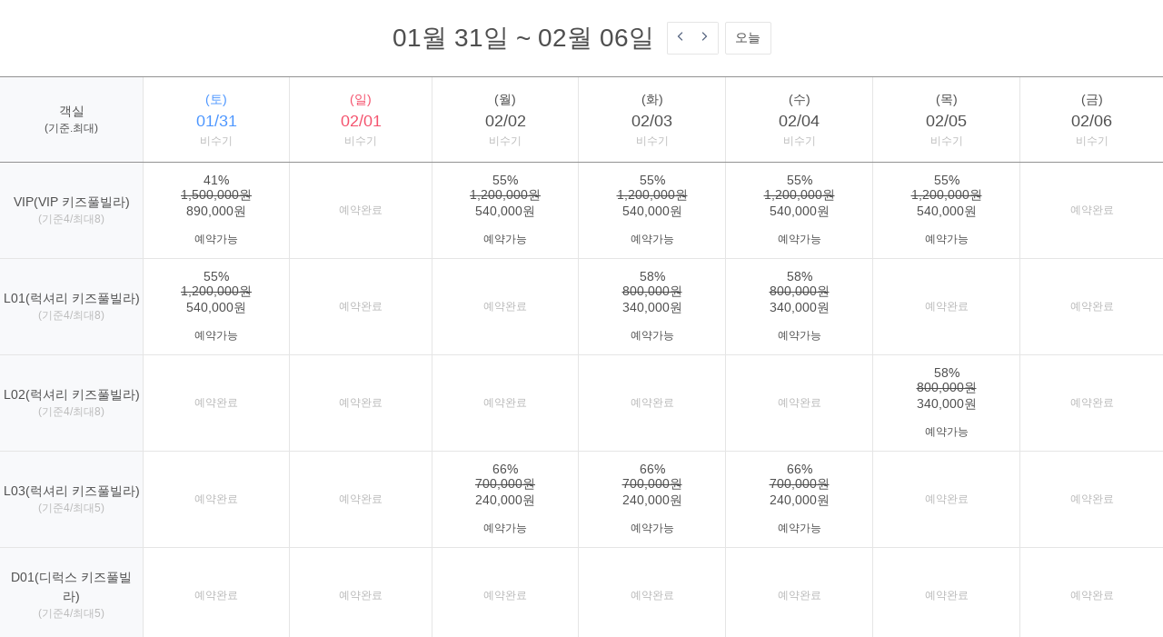

--- FILE ---
content_type: text/html
request_url: http://hosoochangga.co.kr/include/iframe/ddnayo_rooms_price.php?biz_code=P202012003&booking_id=422
body_size: 2949
content:
<!DOCTYPE html>
<html>
<head>
<meta charset="utf-8">
<meta name="description" content="">
<meta http-equiv="X-UA-Compatible" content="IE=edge">
<meta name="viewport" content="initial-scale=1.0,user-scalable=no,maximum-scale=1,width=device-width, shrink-to-fit=no">
<link type="text/css" rel="stylesheet" href="/include/css/builder/awesome.css" />
<link rel="stylesheet" href="ddnayo_price1.css">
<script src="/include/jscript/jquery-2.2.4.min.js"></script>

<script>

var biz_code = "P202012003" ;
var g_today = "" ;

function priceUpdate() {
	var date = new Date();
	var yy = date.getFullYear()+'년';
	var start_end = $('#tit').text().replace(yy,'') ;
	start_end = start_end.replace(yy,'') ;

	var html = '<div class="calendar-controler d-flex justify-content-center mt-4 mb-4">' ;
	html += '	<div class="form-inline">' ;
	html += '<div class="year-month">'+start_end+'</div>' ;
	html += '<div class="btn-group ml-3 mr-2">' ;
	html += '<div class="btn btn-white border-right-0" id="btn-prev"><i class="fal fa-angle-left fa-lg text-dark"></i></div>' ;
	html += '<div class="btn btn-white border-left-0" id="btn-next"><i class="fal fa-angle-right fa-lg text-dark"></i></div>' ;
	html += '</div>' ;
	html += '<div class="btn btn-white" id="btn-today">오늘</div>' ;
	html += '</div>' ;
	html += '	</div>' ;

	html += '<table class="table-mobile-calendar text-center">' ;
	html += '<thead>' ;


	var arr_season = [] ;
	var arr_able = [] ;

	/*
	<table id="rsv_cal_h" class="rsv_cal_h" border="1">
		<tr class="ssn">
			<td class="blank" rowspan="2"><p>객실명</p><p class='su'>(기준~최대)</p></td>
			<td class="ssn_0001">비수기</td><td class="ssn_0001">비수기</td><td class="ssn_0001">비수기</td><td class="ssn_0001">비수기</td><td class="ssn_0001">비수기</td><td class="ssn_0001">비수기</td><td class="ssn_0001">비수기</td>
		</tr>

		<tr class="htr">
			<td><p>06/19</p><p>(수)</p></td><td><p>06/20</p><p>(목)</p></td><td><p>06/21</p><p>(금)</p></td><td class="satur"><p>06/22</p><p>(토)</p></td><td class="sun"><p>06/23</p><p>(일)</p></td><td><p>06/24</p><p>(월)</p></td><td><p>06/25</p><p>(화)</p></td>
		</tr>
	</table>
	*/

	$('table#rsv_cal_h .ssn td').each(function() {
		arr_season.push($(this).text()) ;
	});


	//  날짜
	html += '<tr>' ;
	html +='<td class="title">' ;
	html += '객실<div class="small txt-muted">(기준.최대)</div>' ;
	html += '</td>' ;


	var i = 0 ;
	$('table#rsv_cal_h .htr td').each(function() {
		var date = $(this).find('p:first-child').text() ;
		var yoil = $(this).find('p:last-child').text() ;
		var season = arr_season[i+1] ;

		var color_class = "" ;

		if( $(this).hasClass('sun')) {
			color_class = " text-red" ;
		}
		else if( $(this).hasClass('satur')) {
			color_class = " text-blue" ;
		}

		html += '<th>' ;
		html += '<div class="day'+color_class+'">'+yoil+'</div>' ;
		html += '<div class="date'+color_class+'">'+date+'</div>' ;
		html += '<div class="small text-muted">'+season+'</div>' ;
		html += '</th>' ;

		i++ ;
	});

	html += '</tr>' ;
	html += '</thead>' ;
	html += '<tbody>' ;

	// 가격
	/*
	html += '<tr>' ;
	html += '<td class="title">' ;
	html += '' ;
	html += '<div class="small text-muted">(명/명)</div>' ;
	html += '</td>' ;
	*/

	/*
	<table id="rsv_cal_b" class="rsv_cal_b" border="1">
		<tr class="rate">
			<td class="nm_room" rowspan="2"><p class='nm' irt='14425'>빈티지꼴뚜기</p><p class='su'>기준2/최대2</p><p class='space'>14평(약46㎡)</p></td><td><p class='sale'>120,000</p></td><td><p class='sale'>120,000</p></td><td><p class='sale'>120,000</p></td><td><p class='sale'>150,000</p></td><td><p class='sale'>120,000</p></td><td><p class='sale'>120,000</p></td><td><p class='sale'>120,000</p></td>
		</tr>

		<tr class="state">
			<td><p class='rstate son'>예약가능</p></td><td><p class='rstate son'>예약가능</p></td><td><p class='rstate son'>예약가능</p></td><td><p class='rstate soff'>예약완료</p></td><td><p class='rstate son'>예약가능</p></td><td><p class='rstate son'>예약가능</p></td><td><p class='rstate soff'>예약완료</p></td>
		</tr>

		<tr class="rate">
			<td class="nm_room" rowspan="2"><p class='nm' irt='14426'>미스칼라</p><p class='su'>기준2/최대2</p><p class='space'>14평(약46㎡)</p></td><td><p class='sale'>120,000</p></td><td><p class='sale'>120,000</p></td><td><p class='sale'>120,000</p></td><td><p class='sale'>150,000</p></td><td><p class='sale'>120,000</p></td><td><p class='sale'>120,000</p></td><td><p class='sale'>120,000</p></td>
		</tr>

		<tr class="state">
			<td><p class='rstate son'>예약가능</p></td><td><p class='rstate son'>예약가능</p></td><td><p class='rstate son'>예약가능</p></td><td><p class='rstate soff'>예약완료</p></td><td><p class='rstate son'>예약가능</p></td><td><p class='rstate son'>예약가능</p></td><td><p class='rstate soff'>예약완료</p></td>
		</tr>

		<tr class="rate">
			<td class="nm_room" rowspan="2"><p class='nm' irt='14427'>흑백논리</p><p class='su'>기준2/최대2</p><p class='space'>10평(약33㎡)</p></td><td><p class='sale'>99,000</p></td><td><p class='sale'>99,000</p></td><td><p class='sale'>99,000</p></td><td><p class='sale'>130,000</p></td><td><p class='sale'>99,000</p></td><td><p class='sale'>99,000</p></td><td><p class='sale'>99,000</p></td>
		</tr>

		<tr class="state">
			<td><p class='rstate son'>예약가능</p></td><td><p class='rstate son'>예약가능</p></td><td><p class='rstate son'>예약가능</p></td><td><p class='rstate soff'>예약완료</p></td><td><p class='rstate soff'>예약완료</p></td><td><p class='rstate son'>예약가능</p></td><td><p class='rstate soff'>예약완료</p></td>
		</tr>

		<tr class="rate">
			<td class="nm_room" rowspan="2"><p class='nm' irt='14428'>양박사1977</p><p class='su'>기준2/최대2</p><p class='space'>17평(약56㎡)</p></td><td><p class='sale'>130,000</p></td><td><p class='sale'>130,000</p></td><td><p class='sale'>130,000</p></td><td><p class='sale'>150,000</p></td><td><p class='sale'>130,000</p></td><td><p class='sale'>130,000</p></td><td><p class='sale'>130,000</p></td>
		</tr>

		<tr class="state">
			<td><p class='rstate son'>예약가능</p></td><td><p class='rstate son'>예약가능</p></td><td><p class='rstate soff'>예약완료</p></td><td><p class='rstate soff'>예약완료</p></td><td><p class='rstate son'>예약가능</p></td><td><p class='rstate son'>예약가능</p></td><td><p class='rstate soff'>예약완료</p></td>
		</tr>
	</table>
	*/






	$('table#rsv_cal_b tr.state').each(function() {
		$(this).find('td').each(function() {
			var obj = {} ;

			if( $(this).find('p').hasClass('son')) {
				obj['state'] = 'on' ;
				//obj['text'] = "예약가능";
			}
			else if( $(this).find('p').hasClass('soff')) {
				obj['state'] = 'off' ;
				//obj['text'] = "예약완료";
			}
			obj['text'] = $(this).text() ;

			arr_able.push(obj) ;
		});
	});




	var k = 0 ;
	$('table#rsv_cal_b tr.rate').each(function() {

		html += '<tr>' ;

		var j = 0 ;

		$(this).find('td').each(function() {
			var title = $(this).text()+'원' ;
			var nm = "" ;
			var man = "" ;
            var space = "" ;

			if( j == 0) {
				nm = $(this).find('p.nm').text() ;
                man = $(this).find('p.su').text() ;
                space = $(this).find('p.space').text() ;
				title = nm + '<br />' + man ;
			}
			else {

				if( $(this).find('p').hasClass('dc')) {
					var dc = $(this).find('p:first-child').text() ;
					var price = $(this).find('p:nth-child(2)').text() ;
					//var price = $(this).find('p.sale').text();
					var sale = $(this).find('p:last-child').text() ;
					title = '<div style="line-height:normal"><span>'+dc + '</span><br /><strike>'+ price+'원</strike><br /><span class="sale-price">' + sale + '원 </span></div>' ;
				}
				else {
					title = $(this).text()+'원' ;
				}


			}

			if( j == 0) {
				html += '<td class="title">' ;
				html += nm ;
                html += '<div class="small text-muted">('+man+')</div>' ;

                if(biz_code == "P202006005"){ // 숲속의쥬얼리 평수 추가
                    html += '<div class="small text-muted">('+space+')</div>' ;   
                }

				html += '</div>' ;
				html += '</td>' ;
			}
			else {
				if( arr_able[k]['state'] == 'on') {
					html += '<td class="selectable">' ;
					html += '<div>' ;
					html += '<div class="price">'+title+'</div>' ;
					html += '<div class="status small">'+arr_able[k]['text']+'</div>' ;
					html += '</div>' ;
					html += '</td>' ;
				}
				else if( arr_able[k]['state'] == 'off') {
					html += '<td class="dimed">' ;
					html += '<div>' ;
					html += '<div class="status small">'+arr_able[k]['text']+'</div>' ;
					html += '</div>' ;
					html += '</td>' ;
				}
			}

			if( j > 0) k++ ;

			j++ ;
		});

		html += '</tr>' ;
	});

	html += '</tr>' ;
	html += '</tbody>' ;
	html += '	</table>' ;

	//console.log( 'arr_able->' + arr_able) ;

	$('#result').html(html) ;
}

function get_today() {
	var date = new Date();
	var year = date.getFullYear();
	var month = date.getMonth()+1
	var day = date.getDate();

	if(month < 10) {
		month = "0"+month;
	}
	if(day < 10) {
		day = "0"+day;
	}

	var today = year+"-"+month+"-"+day;
	return today ;
}

function get_data(today) {
	var s_day = today ;
	var su_day = '7' ;
	var deviceType = 'computer' ;
	if(deviceType == 'mobile') su_day = '3' ;

	$.ajax({
		type: 'POST',
		url: 'ddnayo_rooms_api.php',
		data:{
			'biz_code':'P202012003',
			'booking_id':'422',
			'room_no':'',
			's_day':s_day,
			'su_day':su_day,
			'deviceType':deviceType
		},
		error:function(xhr, ajaxOptions, thrownError) {
		  alert(ajaxOptions+","+thrownError) ;
		},
		success:function(data, textStatus) {
			$('#old').html(data) ;
			priceUpdate() ;

			// 예약상태 제거
			var del_status = ['P201907873', 'P201909006', 'P201909004', 'P201911008', 'P201911010', 'P202006004'];
			//console.log("::");
			if(del_status.indexOf(biz_code) > -1) {
				$('.selectable .status').remove() ;
				$('.selectable .price').css({'height':'auto','padding-top':'0px'});
			}
            if(biz_code == 'P201907002'){
                $('span.sale-price').css({'color':'#00ab9b','font-weight':'600'});
            }
            if(biz_code == 'P202006005'){ // 숲속의쥬얼리 인원 색 수정
                $('.text-muted').attr('style','color: #000000 !important');
            }
		}
	});
}

$(document).ready(function() {
	g_today = get_today() ;

	get_data(g_today) ;

	$(document).on('click','#btn-prev',function(e) {
		var today = $('#prev-date').val() ;
		get_data(today) ;
	});

	$(document).on('click','#btn-next',function(e) {
		var today = $('#next-date').val() ;
		get_data(today) ;
	});

	$(document).on('click','#btn-today',function(e) {
		get_data(g_today) ;
	});
});
</script>

</head>
<body>
<div id="old" style="display:none">
	<input type='hidden' id='prev-date' value='' />
	<input type='hidden' id='next-date' value='' />
</div>

<div class="ddnayo_price_wrap" id="result">

</div>
</body>


--- FILE ---
content_type: text/html; charset=utf-8
request_url: http://hosoochangga.co.kr/include/iframe/ddnayo_rooms_api.php
body_size: 1070
content:



  
    <div class="rsv_cal_t">
      <p id="tit">2026년 01월 31일 ~ 2026년 02월 06일</p>
      <div class="prv"></div>
      <div class="next"></div>
    </div>
    <table id="rsv_cal_h" class="rsv_cal_h" border="1">
      <tr class="ssn">
        <td class="blank" rowspan="2">
          <p>객실명</p>
          <p class='su'>(기준~최대)</p>
        </td>
        
          <td class="ssn_0001">비수기</td>
        
          <td class="ssn_0001">비수기</td>
        
          <td class="ssn_0001">비수기</td>
        
          <td class="ssn_0001">비수기</td>
        
          <td class="ssn_0001">비수기</td>
        
          <td class="ssn_0001">비수기</td>
        
          <td class="ssn_0001">비수기</td>
        
      </tr>
      <tr class="htr">
        
          <td
            
            class="satur"
            
            
          >
            <p>01/31</p>
            <p>(토)</p>
          </td>
        
          <td
            
            
            class="sun"
            
          >
            <p>02/01</p>
            <p>(일)</p>
          </td>
        
          <td
            
            
          >
            <p>02/02</p>
            <p>(월)</p>
          </td>
        
          <td
            
            
          >
            <p>02/03</p>
            <p>(화)</p>
          </td>
        
          <td
            
            
          >
            <p>02/04</p>
            <p>(수)</p>
          </td>
        
          <td
            
            
          >
            <p>02/05</p>
            <p>(목)</p>
          </td>
        
          <td
            
            
          >
            <p>02/06</p>
            <p>(금)</p>
          </td>
        
      </tr>
    </table>
    <table id="rsv_cal_b" class="rsv_cal_b" border="1">
      
        <tr class="rate">
          <td class="nm_room" rowspan="2">
            <p class='nm' irt='1473'>VIP(VIP 키즈풀빌라)</p>
            <p class='su'>기준4/최대8</p>
            <p class='space'>100평(약330㎡)</p>
          </td>
          
            <td>
              
                <p class='dc'>41%</p>
                <p class='rate'>1,500,000</p>
              
              <p class='sale'>890,000</p>
            </td>
          
            <td>
              
                <p class='dc'>55%</p>
                <p class='rate'>1,200,000</p>
              
              <p class='sale'>540,000</p>
            </td>
          
            <td>
              
                <p class='dc'>55%</p>
                <p class='rate'>1,200,000</p>
              
              <p class='sale'>540,000</p>
            </td>
          
            <td>
              
                <p class='dc'>55%</p>
                <p class='rate'>1,200,000</p>
              
              <p class='sale'>540,000</p>
            </td>
          
            <td>
              
                <p class='dc'>55%</p>
                <p class='rate'>1,200,000</p>
              
              <p class='sale'>540,000</p>
            </td>
          
            <td>
              
                <p class='dc'>55%</p>
                <p class='rate'>1,200,000</p>
              
              <p class='sale'>540,000</p>
            </td>
          
            <td>
              
                <p class='dc'>51%</p>
                <p class='rate'>1,300,000</p>
              
              <p class='sale'>640,000</p>
            </td>
          
        </tr>
        <tr class="state">
          
            
              
                <td><p class='rstate son sc0010'>예약가능</p></td>
              
            
          
            
              
                <td><p class='rstate soff sc0030'>예약완료</p></td>
              
            
          
            
              
                <td><p class='rstate son sc0010'>예약가능</p></td>
              
            
          
            
              
                <td><p class='rstate son sc0010'>예약가능</p></td>
              
            
          
            
              
                <td><p class='rstate son sc0010'>예약가능</p></td>
              
            
          
            
              
                <td><p class='rstate son sc0010'>예약가능</p></td>
              
            
          
            
              
                <td><p class='rstate soff sc0030'>예약완료</p></td>
              
            
          
        </tr>
      
        <tr class="rate">
          <td class="nm_room" rowspan="2">
            <p class='nm' irt='1473'>L01(럭셔리 키즈풀빌라)</p>
            <p class='su'>기준4/최대8</p>
            <p class='space'>70평(약231㎡)</p>
          </td>
          
            <td>
              
                <p class='dc'>55%</p>
                <p class='rate'>1,200,000</p>
              
              <p class='sale'>540,000</p>
            </td>
          
            <td>
              
                <p class='dc'>58%</p>
                <p class='rate'>800,000</p>
              
              <p class='sale'>340,000</p>
            </td>
          
            <td>
              
                <p class='dc'>58%</p>
                <p class='rate'>800,000</p>
              
              <p class='sale'>340,000</p>
            </td>
          
            <td>
              
                <p class='dc'>58%</p>
                <p class='rate'>800,000</p>
              
              <p class='sale'>340,000</p>
            </td>
          
            <td>
              
                <p class='dc'>58%</p>
                <p class='rate'>800,000</p>
              
              <p class='sale'>340,000</p>
            </td>
          
            <td>
              
                <p class='dc'>58%</p>
                <p class='rate'>800,000</p>
              
              <p class='sale'>340,000</p>
            </td>
          
            <td>
              
                <p class='dc'>54%</p>
                <p class='rate'>850,000</p>
              
              <p class='sale'>390,000</p>
            </td>
          
        </tr>
        <tr class="state">
          
            
              
                <td><p class='rstate son sc0010'>예약가능</p></td>
              
            
          
            
              
                <td><p class='rstate soff sc0030'>예약완료</p></td>
              
            
          
            
              
                <td><p class='rstate soff sc0030'>예약완료</p></td>
              
            
          
            
              
                <td><p class='rstate son sc0010'>예약가능</p></td>
              
            
          
            
              
                <td><p class='rstate son sc0010'>예약가능</p></td>
              
            
          
            
              
                <td><p class='rstate soff sc0030'>예약완료</p></td>
              
            
          
            
              
                <td><p class='rstate soff sc0030'>예약완료</p></td>
              
            
          
        </tr>
      
        <tr class="rate">
          <td class="nm_room" rowspan="2">
            <p class='nm' irt='1473'>L02(럭셔리 키즈풀빌라)</p>
            <p class='su'>기준4/최대8</p>
            <p class='space'>70평(약231㎡)</p>
          </td>
          
            <td>
              
                <p class='dc'>55%</p>
                <p class='rate'>1,200,000</p>
              
              <p class='sale'>540,000</p>
            </td>
          
            <td>
              
                <p class='dc'>58%</p>
                <p class='rate'>800,000</p>
              
              <p class='sale'>340,000</p>
            </td>
          
            <td>
              
                <p class='dc'>58%</p>
                <p class='rate'>800,000</p>
              
              <p class='sale'>340,000</p>
            </td>
          
            <td>
              
                <p class='dc'>58%</p>
                <p class='rate'>800,000</p>
              
              <p class='sale'>340,000</p>
            </td>
          
            <td>
              
                <p class='dc'>58%</p>
                <p class='rate'>800,000</p>
              
              <p class='sale'>340,000</p>
            </td>
          
            <td>
              
                <p class='dc'>58%</p>
                <p class='rate'>800,000</p>
              
              <p class='sale'>340,000</p>
            </td>
          
            <td>
              
                <p class='dc'>54%</p>
                <p class='rate'>850,000</p>
              
              <p class='sale'>390,000</p>
            </td>
          
        </tr>
        <tr class="state">
          
            
              
                <td><p class='rstate soff sc0030'>예약완료</p></td>
              
            
          
            
              
                <td><p class='rstate soff sc0030'>예약완료</p></td>
              
            
          
            
              
                <td><p class='rstate soff sc0030'>예약완료</p></td>
              
            
          
            
              
                <td><p class='rstate soff sc0030'>예약완료</p></td>
              
            
          
            
              
                <td><p class='rstate soff sc0030'>예약완료</p></td>
              
            
          
            
              
                <td><p class='rstate son sc0010'>예약가능</p></td>
              
            
          
            
              
                <td><p class='rstate soff sc0030'>예약완료</p></td>
              
            
          
        </tr>
      
        <tr class="rate">
          <td class="nm_room" rowspan="2">
            <p class='nm' irt='1473'>L03(럭셔리 키즈풀빌라)</p>
            <p class='su'>기준4/최대5</p>
            <p class='space'>45평(약148㎡)</p>
          </td>
          
            <td>
              
                <p class='dc'>54%</p>
                <p class='rate'>950,000</p>
              
              <p class='sale'>440,000</p>
            </td>
          
            <td>
              
                <p class='dc'>66%</p>
                <p class='rate'>700,000</p>
              
              <p class='sale'>240,000</p>
            </td>
          
            <td>
              
                <p class='dc'>66%</p>
                <p class='rate'>700,000</p>
              
              <p class='sale'>240,000</p>
            </td>
          
            <td>
              
                <p class='dc'>66%</p>
                <p class='rate'>700,000</p>
              
              <p class='sale'>240,000</p>
            </td>
          
            <td>
              
                <p class='dc'>66%</p>
                <p class='rate'>700,000</p>
              
              <p class='sale'>240,000</p>
            </td>
          
            <td>
              
                <p class='dc'>66%</p>
                <p class='rate'>700,000</p>
              
              <p class='sale'>240,000</p>
            </td>
          
            <td>
              
                <p class='dc'>61%</p>
                <p class='rate'>750,000</p>
              
              <p class='sale'>290,000</p>
            </td>
          
        </tr>
        <tr class="state">
          
            
              
                <td><p class='rstate soff sc0030'>예약완료</p></td>
              
            
          
            
              
                <td><p class='rstate soff sc0030'>예약완료</p></td>
              
            
          
            
              
                <td><p class='rstate son sc0010'>예약가능</p></td>
              
            
          
            
              
                <td><p class='rstate son sc0010'>예약가능</p></td>
              
            
          
            
              
                <td><p class='rstate son sc0010'>예약가능</p></td>
              
            
          
            
              
                <td><p class='rstate soff sc0030'>예약완료</p></td>
              
            
          
            
              
                <td><p class='rstate soff sc0030'>예약완료</p></td>
              
            
          
        </tr>
      
        <tr class="rate">
          <td class="nm_room" rowspan="2">
            <p class='nm' irt='1473'>D01(디럭스 키즈풀빌라)</p>
            <p class='su'>기준4/최대5</p>
            <p class='space'>40평(약132㎡)</p>
          </td>
          
            <td>
              
                <p class='dc'>48%</p>
                <p class='rate'>650,000</p>
              
              <p class='sale'>340,000</p>
            </td>
          
            <td>
              
                <p class='dc'>62%</p>
                <p class='rate'>500,000</p>
              
              <p class='sale'>190,000</p>
            </td>
          
            <td>
              
                <p class='dc'>62%</p>
                <p class='rate'>500,000</p>
              
              <p class='sale'>190,000</p>
            </td>
          
            <td>
              
                <p class='dc'>62%</p>
                <p class='rate'>500,000</p>
              
              <p class='sale'>190,000</p>
            </td>
          
            <td>
              
                <p class='dc'>62%</p>
                <p class='rate'>500,000</p>
              
              <p class='sale'>190,000</p>
            </td>
          
            <td>
              
                <p class='dc'>62%</p>
                <p class='rate'>500,000</p>
              
              <p class='sale'>190,000</p>
            </td>
          
            <td>
              
                <p class='dc'>56%</p>
                <p class='rate'>550,000</p>
              
              <p class='sale'>240,000</p>
            </td>
          
        </tr>
        <tr class="state">
          
            
              
                <td><p class='rstate soff sc0030'>예약완료</p></td>
              
            
          
            
              
                <td><p class='rstate soff sc0030'>예약완료</p></td>
              
            
          
            
              
                <td><p class='rstate soff sc0030'>예약완료</p></td>
              
            
          
            
              
                <td><p class='rstate soff sc0030'>예약완료</p></td>
              
            
          
            
              
                <td><p class='rstate soff sc0030'>예약완료</p></td>
              
            
          
            
              
                <td><p class='rstate soff sc0030'>예약완료</p></td>
              
            
          
            
              
                <td><p class='rstate soff sc0030'>예약완료</p></td>
              
            
          
        </tr>
      
        <tr class="rate">
          <td class="nm_room" rowspan="2">
            <p class='nm' irt='1473'>D02(디럭스 키즈풀빌라)</p>
            <p class='su'>기준4/최대5</p>
            <p class='space'>40평(약132㎡)</p>
          </td>
          
            <td>
              
                <p class='dc'>48%</p>
                <p class='rate'>650,000</p>
              
              <p class='sale'>340,000</p>
            </td>
          
            <td>
              
                <p class='dc'>62%</p>
                <p class='rate'>500,000</p>
              
              <p class='sale'>190,000</p>
            </td>
          
            <td>
              
                <p class='dc'>62%</p>
                <p class='rate'>500,000</p>
              
              <p class='sale'>190,000</p>
            </td>
          
            <td>
              
                <p class='dc'>62%</p>
                <p class='rate'>500,000</p>
              
              <p class='sale'>190,000</p>
            </td>
          
            <td>
              
                <p class='dc'>62%</p>
                <p class='rate'>500,000</p>
              
              <p class='sale'>190,000</p>
            </td>
          
            <td>
              
                <p class='dc'>62%</p>
                <p class='rate'>500,000</p>
              
              <p class='sale'>190,000</p>
            </td>
          
            <td>
              
                <p class='dc'>56%</p>
                <p class='rate'>550,000</p>
              
              <p class='sale'>240,000</p>
            </td>
          
        </tr>
        <tr class="state">
          
            
              
                <td><p class='rstate son sc0010'>예약가능</p></td>
              
            
          
            
              
                <td><p class='rstate soff sc0030'>예약완료</p></td>
              
            
          
            
              
                <td><p class='rstate soff sc0030'>예약완료</p></td>
              
            
          
            
              
                <td><p class='rstate soff sc0030'>예약완료</p></td>
              
            
          
            
              
                <td><p class='rstate soff sc0030'>예약완료</p></td>
              
            
          
            
              
                <td><p class='rstate soff sc0030'>예약완료</p></td>
              
            
          
            
              
                <td><p class='rstate son sc0010'>예약가능</p></td>
              
            
          
        </tr>
      
        <tr class="rate">
          <td class="nm_room" rowspan="2">
            <p class='nm' irt='1473'>D03(디럭스 키즈풀빌라)</p>
            <p class='su'>기준4/최대5</p>
            <p class='space'>40평(약132㎡)</p>
          </td>
          
            <td>
              
                <p class='dc'>48%</p>
                <p class='rate'>650,000</p>
              
              <p class='sale'>340,000</p>
            </td>
          
            <td>
              
                <p class='dc'>62%</p>
                <p class='rate'>500,000</p>
              
              <p class='sale'>190,000</p>
            </td>
          
            <td>
              
                <p class='dc'>62%</p>
                <p class='rate'>500,000</p>
              
              <p class='sale'>190,000</p>
            </td>
          
            <td>
              
                <p class='dc'>62%</p>
                <p class='rate'>500,000</p>
              
              <p class='sale'>190,000</p>
            </td>
          
            <td>
              
                <p class='dc'>62%</p>
                <p class='rate'>500,000</p>
              
              <p class='sale'>190,000</p>
            </td>
          
            <td>
              
                <p class='dc'>62%</p>
                <p class='rate'>500,000</p>
              
              <p class='sale'>190,000</p>
            </td>
          
            <td>
              
                <p class='dc'>56%</p>
                <p class='rate'>550,000</p>
              
              <p class='sale'>240,000</p>
            </td>
          
        </tr>
        <tr class="state">
          
            
              
                <td><p class='rstate soff sc0030'>예약완료</p></td>
              
            
          
            
              
                <td><p class='rstate soff sc0030'>예약완료</p></td>
              
            
          
            
              
                <td><p class='rstate son sc0010'>예약가능</p></td>
              
            
          
            
              
                <td><p class='rstate son sc0010'>예약가능</p></td>
              
            
          
            
              
                <td><p class='rstate son sc0010'>예약가능</p></td>
              
            
          
            
              
                <td><p class='rstate son sc0010'>예약가능</p></td>
              
            
          
            
              
                <td><p class='rstate soff sc0030'>예약완료</p></td>
              
            
          
        </tr>
      
        <tr class="rate">
          <td class="nm_room" rowspan="2">
            <p class='nm' irt='1473'>S08(스탠다드 스파룸)</p>
            <p class='su'>기준2/최대3</p>
            <p class='space'>15평(약49㎡)</p>
          </td>
          
            <td>
              
                <p class='dc'>40%</p>
                <p class='rate'>250,000</p>
              
              <p class='sale'>150,000</p>
            </td>
          
            <td>
              
                <p class='dc'>55%</p>
                <p class='rate'>200,000</p>
              
              <p class='sale'>90,000</p>
            </td>
          
            <td>
              
                <p class='dc'>55%</p>
                <p class='rate'>200,000</p>
              
              <p class='sale'>90,000</p>
            </td>
          
            <td>
              
                <p class='dc'>55%</p>
                <p class='rate'>200,000</p>
              
              <p class='sale'>90,000</p>
            </td>
          
            <td>
              
                <p class='dc'>55%</p>
                <p class='rate'>200,000</p>
              
              <p class='sale'>90,000</p>
            </td>
          
            <td>
              
                <p class='dc'>55%</p>
                <p class='rate'>200,000</p>
              
              <p class='sale'>90,000</p>
            </td>
          
            <td>
              
                <p class='dc'>45%</p>
                <p class='rate'>220,000</p>
              
              <p class='sale'>120,000</p>
            </td>
          
        </tr>
        <tr class="state">
          
            
              
                <td><p class='rstate soff sc0030'>예약완료</p></td>
              
            
          
            
              
                <td><p class='rstate son sc0010'>예약가능</p></td>
              
            
          
            
              
                <td><p class='rstate son sc0010'>예약가능</p></td>
              
            
          
            
              
                <td><p class='rstate son sc0010'>예약가능</p></td>
              
            
          
            
              
                <td><p class='rstate son sc0010'>예약가능</p></td>
              
            
          
            
              
                <td><p class='rstate son sc0010'>예약가능</p></td>
              
            
          
            
              
                <td><p class='rstate soff sc0030'>예약완료</p></td>
              
            
          
        </tr>
      
    </table>
  

<input type='hidden' id='prev-date' value='2026-01-24' />
<input type='hidden' id='next-date' value='2026-02-07' />
